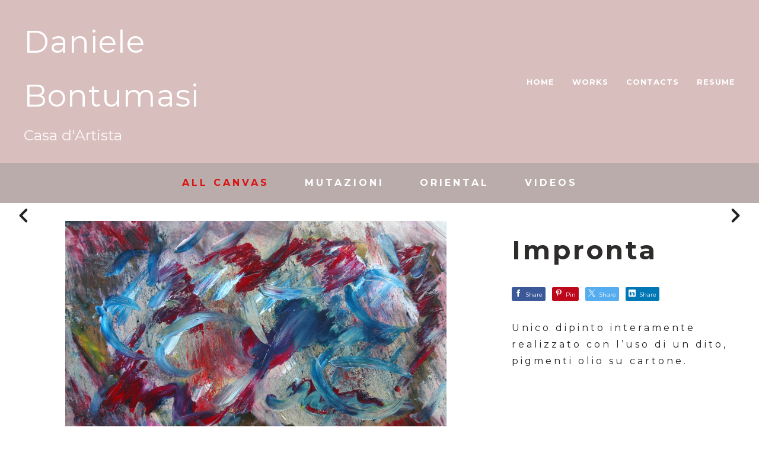

--- FILE ---
content_type: text/html; charset=utf-8
request_url: https://www.danielebontumasi.com/projects/lxX4dJ?album_id=2895755
body_size: 2916
content:
<!DOCTYPE html><html lang="en"><head><meta charset="utf-8" /><meta content="IE=edge" http-equiv="X-UA-Compatible" /><meta content="width=device-width, initial-scale=1.0" name="viewport" /><link href="https://fonts.googleapis.com/css?family=Montserrat:400,400i,700,900|Montserrat:400,700,900|PT+Mono" rel="stylesheet" /><link rel="stylesheet" media="screen" href="/assets/website-26325af48fcf4085dc968ace4e7c8c3ac5dfac87066c2008a18f3777550573ed.css" /><link rel="stylesheet" media="screen" href="/assets/website/basic-90847845f7b4faaa9614c1d3f04d276f086c656cf87697a89f5d52cda153645c.css" /><link rel="stylesheet" media="screen" href="/asset/css/custom-user-2532459-1665199110-theme-bombastic-57912b22258642da7c6f3fc5df5b4ffc-1612782441.css" /><style></style><link rel="shortcut icon" type="image/x-icon" href="https://cdnb.artstation.com/p/users/portfolio_favicons/002/532/459/default/favicon.png?1609191795" /><title>Daniele Bontumasi - Impronta</title>
<meta name="description" content="Unico dipinto interamente realizzato con l’uso di un dito, pigmenti olio su cartone." />
<meta name="keywords" content="contemporary art paintings" />
<meta name="twitter:site_name" content="Daniele Bontumasi" />
<meta name="twitter:title" content="Impronta" />
<meta name="twitter:card" content="summary_large_image" />
<meta name="twitter:description" content="Unico dipinto interamente realizzato con l’uso di un dito, pigmenti olio su cartone." />
<meta name="twitter:image" content="https://cdnb.artstation.com/p/assets/images/images/033/793/233/large/daniele-bontumasi-impronta-ii.jpg?1610572548" />
<meta property="og:url" content="https://www.danielebontumasi.com/projects/lxX4dJ?album_id=2895755" />
<meta property="og:site_name" content="Daniele Bontumasi" />
<meta property="og:title" content="Impronta" />
<meta property="og:image" content="https://cdnb.artstation.com/p/assets/images/images/033/793/233/large/daniele-bontumasi-impronta-ii.jpg?1610572548" />
<meta property="og:description" content="Unico dipinto interamente realizzato con l’uso di un dito, pigmenti olio su cartone." />
<meta property="og:image:width" content="1920" />
<meta property="og:type" content="website" />
<meta name="image" content="https://cdnb.artstation.com/p/assets/images/images/033/793/233/large/daniele-bontumasi-impronta-ii.jpg?1610572548" />
<meta name="og_twitter_card" content="summary_large_image" />
<meta name="robots" content="index" /><link rel="alternate" type="application/rss+xml" title="Daniele Bontumasi on ArtStation" href="https://danielebontumasi.artstation.com/rss" /><!-- Common head js --><script src="/assets/layout/common_head_js.bundle.87cd8cc13f51041e4c5c.js"></script><script>window._epicEnableCookieGuard = false</script><script src="https://tracking.epicgames.com/tracking.js" async defer="defer"></script><script>environment = "production";
window.websocket_host = "https://ws.artstation.com";</script><script>window.api                         = {};
window.api.notifications           = {};
window.api.messaging               = {};
window.api.websockets              = {};
window.api.notifications.enabled   = true;
window.api.messaging.enabled       = true;
window.api.websockets.enabled      = true;
window.api.google_auth_client_id   = "439315463592-150g9t6k7vft6cd71k6s6jqelg9hgr4e.apps.googleusercontent.com";
window.api.facebook_app_id         = "249255215230397";
window.talon_settings              = {};
window.talon_settings.enabled      = true;
window.talon_settings.flow_id      = 'artstation_prod';</script><script>window.user_id = null;
window.user_show_adult = false;</script><script>window.upload_config = {
  maxImageSize: 10485760,
  maxMarmosetFileSize: 15728640,
  maxPdfFileSize: 20971520,
  maxPanoFileSize: 10485760,
  maxVideoClipFileSize: 26214400
};</script><script>window.angular_debug_enabled = false;
window.locale = "en";
I18n = {}
I18n.defaultLocale = "en";
I18n.locale = "en";
window.artstation_config = {
  preloaded_feed_comments_count: 5,
  preloaded_challenge_announcement_replies_count: 5
};</script><script>window.pro_member = true;</script></head><body class="theme-bombastic project "><div id="top"></div><div class="site-wrapper"><header class="site-header"><div class="container-lg"><div class="row row-middle"><div class="site-header-col-left"><div class="site-title title-font"><a href="/">Daniele Bontumasi</a><div class="site-subtitle visible-desktop">Casa d&#39;Artista</div></div></div><div class="site-header-col-right text-right"><div class="hidden-desktop site-header-menu-btn" data-responsive-nav-toggle-btn=""><div class="menu-icon"><span class="menu-icon-line"></span><span class="menu-icon-line"></span><span class="menu-icon-line"></span></div></div><div class="visible-desktop"><div class="header-nav"><div class="header-nav-item"><a target="_self" href="/">HOME</a></div><div class="header-nav-item"><a target="_self" href="/albums/2895755">WORKS</a></div><div class="header-nav-item"><a target="_self" href="/contact">CONTACTS</a></div><div class="header-nav-item"><a target="_self" href="/resume">RESUME</a></div></div></div></div></div><div class="responsive-nav-container hidden-desktop"><ul class="header-nav nav"><li class="header-nav-item"><a target="_self" href="/">HOME</a></li><li class="header-nav-item"><a target="_self" href="/albums/2895755">WORKS</a></li><li class="header-nav-item"><a target="_self" href="/contact">CONTACTS</a></li><li class="header-nav-item"><a target="_self" href="/resume">RESUME</a></li></ul></div></div></header><div class="nav-album"><ul class="nav-inline"><li class="active"><a href="/albums/2895755">All Canvas</a></li><li><a href="/albums/2895838">MutAzioni</a></li><li><a href="/albums/2921428">Oriental</a></li><li><a href="/albums/3045154">Videos</a></li></ul></div><input type="hidden" name="previous_project" id="previous_project" value="/projects/L3JDvR?album_id=2895755" /><input type="hidden" name="next_project" id="next_project" value="/projects/GaJbgQ?album_id=2895755" /><a class="project-page-prev" href="/projects/L3JDvR?album_id=2895755"><span class="far fa-angle-left"></span></a><a class="project-page-next" href="/projects/GaJbgQ?album_id=2895755"><span class="far fa-angle-right"></span></a><div class="project-page"><div class="container-lg project-page-right"><h1 class="visible-phone">Impronta</h1><div class="row row-spacing"><div class="col-12 col-tablet-8"><div class="project-section"><div class="block-image text-center"><a class="colorbox-gal" data-colorbox="true" href="https://cdnb.artstation.com/p/assets/images/images/033/793/233/large/daniele-bontumasi-impronta-ii.jpg?1610572548"><picture><source media="(min-width: 1920px)" srcset="https://cdnb.artstation.com/p/assets/images/images/033/793/233/4k/daniele-bontumasi-impronta-ii.jpg?1610572548" /><source media="(min-width: 1200px)" srcset="" /><source media="(min-width: 768px)" srcset="" /><source media="(min-width: 0)" srcset="" /><img class="project-assets-image img-responsive maximized" alt="Impronta 20 x 30 oil acrylic on paper " src="https://cdnb.artstation.com/p/assets/images/images/033/793/233/4k/daniele-bontumasi-impronta-ii.jpg?1610572548" /></picture></a><div class="container-sm project-asset-caption"><div class="asset-caption"><p>Impronta 20 x 30 oil acrylic on paper </p></div></div></div></div></div><div class="col-12 col-tablet-4"><h1 class="hidden-phone">Impronta</h1><div class="s-icons"><div class="s-icons-inner"><button class="s-icon s-fb" data-href="" data-sharer="facebookLegacy" type="button"><span class="ik ik-sh-facebook"></span><span class="s-text">Share</span></button><button class="s-icon s-pin" data-href="" data-media="" data-sharer="pinterest" data-title="" type="button"><span class="ik ik-sh-pinterest"></span><span class="s-text">Pin</span></button><button class="s-icon s-tweet" data-href="" data-sharer="twitter" data-title="" type="button"><span class="ik ik-sh-twitter"></span><span class="s-text">Share</span></button><button class="s-icon s-linked" data-href="" data-sharer="linkedin" data-title="" type="button"><span class="ik ik-sh-linkedin"></span><span class="s-text">Share</span></button></div></div><div class="project-description"><p>Unico dipinto interamente realizzato con l’uso di un dito, pigmenti olio su cartone.</p></div></div></div></div><div class="report-section"><div class="dropdown"><a class="dropdown-toggle" role="button"><i class="far fa-flag fa-pad-right"></i><span>Report</span></a><ul class="dropdown-menu"><li class="dropdown-menu-item"><a href="https://safety.epicgames.com/en-US/policies/reporting-misconduct/submit-report?product_id=artstation_content_report&amp;content_id=9077153&amp;content_type=project" target="_blank"><i class="material-icons-round far icon-pad-right">description</i><span>Content</span></a></li><li class="dropdown-menu-item"><a href="https://safety.epicgames.com/en-US/policies/reporting-misconduct/submit-report?product_id=artstation_content_report&amp;content_id=2532459&amp;content_type=user_website" target="_blank"><i class="material-icons-round far icon-pad-right">person</i><span>User</span></a></li></ul></div></div></div></div><footer class="site-footer"><a class="btt scrolltoel" href="#top"></a><div class="container-lg"><div class="row row-middle"><div class="col-12 col-tablet-3"><div class="footer-container"><div class="fo-social ik-style-solid ik-frame-rounded ik-color-accent"></div></div></div><div class="col-12 col-tablet-3 text-center"><div class="footer-container"><a class="contacts" href="/contact"><span class="icon icon-mail-send icon-pad-right"></span><span>Contact</span></a></div></div><div class="col-12 col-tablet-3 text-center"><div class="footer-container"><div class="copy">© All rights reserved</div></div></div><div class="col-12 col-tablet-3 text-tablet-right"><div class="footer-container"><div class="report-section report-section-m0"><a class="abuse-report-btn" href="https://safety.epicgames.com/en-US/policies/reporting-misconduct/submit-report?product_id=artstation_content_report&amp;content_id=2532459&amp;content_type=user_website" target="_blank"><i class="far fa-flag fa-pad-right"></i><span>Report User</span></a></div></div></div></div></div></footer><script src="/assets/website-e5996ef0f429971584907debb6b413ebaf705162603c946acbdd2496ef376f8a.js"></script><script src="/asset/js/slides.js"></script><script src="/asset/js/fldGrd.min.js"></script><script src="/asset/js/app.js?v=user-2532459-1665199110-theme-bombastic-57912b22258642da7c6f3fc5df5b4ffc-1612782441"></script><script src="//unpkg.com/css-vars-ponyfill@1"></script><script>cssVars({
  onlyLegacy: true
});</script><script async="" defer="" src="//assets.pinterest.com/js/pinit.js" type="text/javascript"></script></body></html>

--- FILE ---
content_type: text/css; charset=utf-8
request_url: https://www.danielebontumasi.com/asset/css/custom-user-2532459-1665199110-theme-bombastic-57912b22258642da7c6f3fc5df5b4ffc-1612782441.css
body_size: 944
content:
:root {
  --link-color:                 #d91111;
  --link-color-darker:          #aa0d0d;
  --border-color:               #f5f5f5;
  --border-color-lighter:       white;
  --subtitle-color:             #fdf8f8;
  --site-title-color:           #ffffff;
  --site-title-color-darkest:   #cccccc;
  --page-title-color:           #2e2b2b;
  --body-bg:                    #ffffff;
  --body-bg-rgb:                255, 255, 255;
  --body-bg-lighter:            white;
  --body-bg-darker:             #f2f2f2;
  --body-bg-darkest:            #e6e6e6;
  --body-color:                 #242121;
  --body-color-rgb:             36, 33, 33;
  --body-color-darkest:         black;
  --header-bg:                  #832a2a;
  --header-bg-rgb:              131, 42, 42;
  --header-bg-darker:           #772626;
  --nav-album-bg:               #bbacac;
  --footer-bg:                  #b3a186;
  --footer-text-color:          #a68888;
  --lib-perfect-scrollbar-bg:   #d1d1d1;
  --component-notify-bg:        #f2f2f2;
  --lightness-body-5:           #f2f2f2;
  --lightness-body-10:          #e6e6e6;
  --font-family-primary:        'Montserrat', Helvetica, Arial, sans-serif;
  --font-family-secondary:      'Montserrat', Helvetica, Arial, sans-serif; }

/* Custom options via Theme Customizer */
.site-title a {
  font-weight: 400;
  letter-spacing: 1px; }
  @media (min-width: 70em) {
    .site-title a {
      font-size: 52px; } }
.site-title .site-subtitle {
  font-weight: 400;
  letter-spacing: 0px; }
  @media (min-width: 70em) {
    .site-title .site-subtitle {
      font-size: 25px; } }
body, p, .project-page {
  font-weight: 400;
  letter-spacing: 4px; }
  @media (min-width: 70em) {
    body, p, .project-page {
      font-size: 16px; } }
.site-footer .copy, .site-footer .contacts {
  font-weight: 400;
  letter-spacing: 0px; }
  @media (min-width: 70em) {
    .site-footer .copy, .site-footer .contacts {
      font-size: 16px; } }


--- FILE ---
content_type: text/javascript; charset=utf-8
request_url: https://www.danielebontumasi.com/asset/js/fldGrd.min.js
body_size: 1714
content:
(function(t,e){if(typeof define==="function"&&define.amd){define("FldGrd",["module","exports"],e)}else if(typeof exports!=="undefined"){e(module,exports)}else{var i={exports:{}};e(i,i.exports);t.FldGrd=i.exports}})(this,function(t,e){"use strict";Object.defineProperty(e,"__esModule",{value:true});var i={rowHeight:250,rowHeightOrphan:function t(e){return Math.round(e.heightAvg)},itemSelector:"*",objSelector:"img",dataWidth:"data-fld-width",dataHeight:"data-fld-height"};function s(t,e){var i=[];var s=null;var r=null;var n=null;s=e.split(",");if(!t.id){n="_temp_"+Math.random().toString(36).substr(2,10);t.setAttribute("id",n)}while(s.length){i.push("#"+t.id+" > "+s.pop())}r=document.querySelectorAll(i.join(", "));if(n){t.removeAttribute("id")}return r}function r(t){for(var e=arguments.length,i=Array(e>1?e-1:0),s=1;s<e;s++){i[s-1]=arguments[s]}var r=Object(t);Object.keys(i).forEach(function(t){if(i[t]!==undefined&&i[t]!==null){Object.keys(i[t]).forEach(function(e){r[e]=i[t][e]})}});return r}var n=function t(e,s){if(!(e instanceof Element)){throw new Error("`el` is not an element")}this.el=e;this.items=[];this._props={gutter:null,pendingResize:false};this._bind={};this._settings=r({},i,s);this._init();return this};n.prototype={_init:function t(){this._setup();this._attachEventListeners();this.update()},_setup:function t(){var e=null;var i=null;var r=null;var n=null;var h=null;var a=0;e=s(this.el,this._settings.itemSelector);n=e.length;h=getComputedStyle(e[0],null);this._props.gutter+=parseInt(h.marginLeft,10)||0;this._props.gutter+=parseInt(h.marginRight,10)||0;this._props.gutter+=parseInt(h.paddingLeft,10)||0;this._props.gutter+=parseInt(h.paddingRight,10)||0;for(;a<n;a+=1){i=parseInt(e[a].getAttribute(this._settings.dataWidth),10);r=parseInt(e[a].getAttribute(this._settings.dataHeight),10);if(!isNaN(i)&&!isNaN(r)){this.items.push({width:i,normWidth:i*(this._settings.rowHeight/r),height:r,el:e[a].querySelector(this._settings.objSelector)})}}},update:function t(){var e=this.el.clientWidth;var i=this.items.length;var s=[];var r=0;var n=0;var h=0;var a=0;var o=0;var l=0;var d=0;var u=0;var p=false;var g=0;var f=0;for(;g<i;g+=1){n+=this.items[g].normWidth;a+=this._props.gutter;p=g===i-1;if(n+a>=e||p){h=e-a;if(h/n>1&&p){o=this._settings.rowHeightOrphan.call(this,{heightAvg:l/s.length,heights:s});d=o/this._settings.rowHeight}else{d=Math.min(h/n,1);o=Math.floor(d*this._settings.rowHeight)}s.push(o);l+=o;for(f=r;f<=g;f+=1){u=Math.floor(d*this.items[f].normWidth)-1;this.items[f].el.style.width=u+"px";this.items[f].el.style.height=o+"px"}n=0;a=0;r=g+1}}this._props.pendingResize=false;return this},_attachEventListeners:function t(){this._bind.resize=this._handleResize.bind(this);window.addEventListener("resize",this._bind.resize)},_handleResize:function t(){if(!this._props.pendingResize){this._props.pendingResize=true;window.requestAnimationFrame(this.update.bind(this))}},destroy:function t(){window.removeEventListener("resize",this._bind.resize);this.el=this.items=this._bind=this._settings=this._handlers=null}};e.default=n;t.exports=e["default"]});